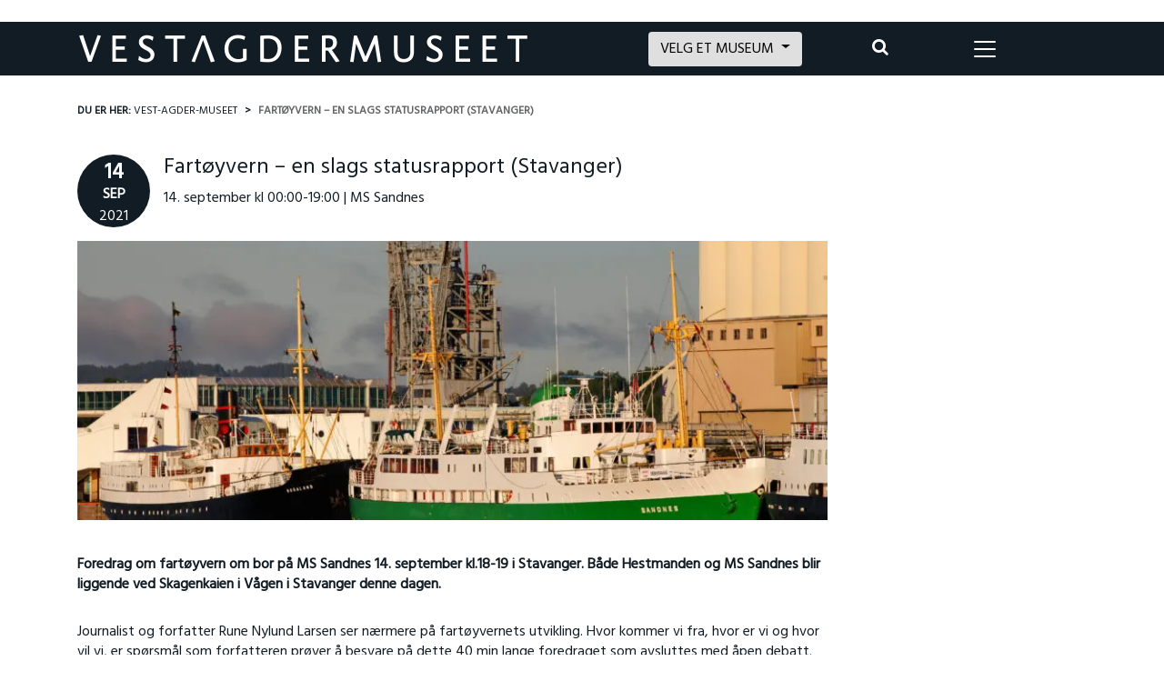

--- FILE ---
content_type: text/html; charset=UTF-8
request_url: https://www.vestagdermuseet.no/fartoyvern-en-slags-statusrapport-stavanger/
body_size: 22976
content:
<!DOCTYPE html>
<html lang="nb-NO">
<head>
    <meta charset="UTF-8">
    <meta http-equiv="X-UA-Compatible" content="IE=edge">
    <meta name="viewport" content="width=device-width, initial-scale=1, shrink-to-fit=no">
    <meta name="apple-mobile-web-app-capable" content="yes">
    <meta name="apple-mobile-web-app-title" content="Vest-Agder-museet">
        <link rel="profile" href="https://gmpg.org/xfn/11">
    <link rel="pingback" href="https://www.vestagdermuseet.no/xmlrpc.php">
    
    <link rel="apple-touch-icon" sizes="180x180" href="https://www.vestagdermuseet.no/wp-content/themes/Vestagdermuseet/images/favicons/apple-touch-icon.png">
    <link rel="icon" type="image/png" sizes="32x32" href="https://www.vestagdermuseet.no/wp-content/themes/Vestagdermuseet/images/favicons/favicon-32x32.png">
    <link rel="icon" type="image/png" sizes="16x16" href="https://www.vestagdermuseet.no/wp-content/themes/Vestagdermuseet/images/favicons/favicon-16x16.png">
    <link rel="manifest" href="https://www.vestagdermuseet.no/wp-content/themes/Vestagdermuseet/images/favicons/site.webmanifest">
    <link rel="mask-icon" href="https://www.vestagdermuseet.no/wp-content/themes/Vestagdermuseet/images/favicons/safari-pinned-tab.svg" color="#111c24">
    <link rel="shortcut icon" href="https://www.vestagdermuseet.no/wp-content/themes/Vestagdermuseet/images/favicons/favicon.ico">
    <meta name="msapplication-TileColor" content="#ffffff">
    <meta name="msapplication-TileImage" content="https://www.vestagdermuseet.no/wp-content/themes/Vestagdermuseet/images/favicons/mstile-144x144.png">
    <meta name="msapplication-config" content="https://www.vestagdermuseet.no/wp-content/themes/Vestagdermuseet/images/favicons/browserconfig.xml">
    <meta name="theme-color" content="#ffffff">
    <meta name="google-site-verification" content="IfgARsBUhipmU7wRiHtZ4GUc5XRhK0AKTJMoUhrNcZQ" />
	<meta name="facebook-domain-verification" content="wb6a68kkghdkdfvnzpou31ing0g5h5" />
    <link rel="stylesheet" type="text/css" href="//cdnjs.cloudflare.com/ajax/libs/cookieconsent2/3.0.3/cookieconsent.min.css" />
    <script src="//cdnjs.cloudflare.com/ajax/libs/cookieconsent2/3.0.3/cookieconsent.min.js"></script>
    <meta name='robots' content='index, follow, max-image-preview:large, max-snippet:-1, max-video-preview:-1' />

<!-- Google Tag Manager for WordPress by gtm4wp.com -->
<script data-cfasync="false" data-pagespeed-no-defer>
	var gtm4wp_datalayer_name = "dataLayer";
	var dataLayer = dataLayer || [];
</script>
<!-- End Google Tag Manager for WordPress by gtm4wp.com -->
<!-- Google Tag Manager by PYS -->
    <script data-cfasync="false" data-pagespeed-no-defer>
	    window.dataLayerPYS = window.dataLayerPYS || [];
	</script>
<!-- End Google Tag Manager by PYS -->
	<!-- This site is optimized with the Yoast SEO plugin v26.8 - https://yoast.com/product/yoast-seo-wordpress/ -->
	<title>Fartøyvern - en slags statusrapport (Stavanger) - Vest-Agder-museet</title>
<link data-rocket-preload as="style" href="https://fonts.googleapis.com/css?family=Hind%7CMerriweather&#038;display=swap" rel="preload">
<link href="https://fonts.googleapis.com/css?family=Hind%7CMerriweather&#038;display=swap" media="print" onload="this.media=&#039;all&#039;" rel="stylesheet">
<noscript><link rel="stylesheet" href="https://fonts.googleapis.com/css?family=Hind%7CMerriweather&#038;display=swap"></noscript>
	<link rel="canonical" href="https://www.vestagdermuseet.no/fartoyvern-en-slags-statusrapport-stavanger/" />
	<meta property="og:locale" content="nb_NO" />
	<meta property="og:type" content="article" />
	<meta property="og:title" content="Fartøyvern - en slags statusrapport (Stavanger) - Vest-Agder-museet" />
	<meta property="og:description" content="Foredrag om fartøyvern om bor på MS Sandnes 14. september kl.18-19 i Stavanger. Både Hestmanden og MS Sandnes blir liggende ved Skagenkaien i Vågen i Stavanger denne dagen. Journalist og forfatter Rune Nylund Larsen ser nærmere på fartøyvernets utvikling. Hvor kommer vi fra, hvor er vi og hvor vil vi, er spørsmål som forfatteren prøver [...]Les mer..." />
	<meta property="og:url" content="https://www.vestagdermuseet.no/fartoyvern-en-slags-statusrapport-stavanger/" />
	<meta property="og:site_name" content="Vest-Agder-museet" />
	<meta property="article:published_time" content="2021-09-03T09:41:19+00:00" />
	<meta property="article:modified_time" content="2021-09-07T08:48:48+00:00" />
	<meta property="og:image" content="https://www.vestagdermuseet.no/wp-content/uploads/2021/09/Stavanger-scaled.jpg" />
	<meta property="og:image:width" content="2560" />
	<meta property="og:image:height" content="1707" />
	<meta property="og:image:type" content="image/jpeg" />
	<meta name="author" content="Thea Eriksen" />
	<meta name="twitter:card" content="summary_large_image" />
	<meta name="twitter:description" content="Vest-Agder-museet består av elleve spennende besøksmål i Agder. Friluftsmuseer, museumsjernbane, levende museumsfabrikk, Norsk krigsseilermuseum, herregård, kunstnerhjem og mye mer." />
	<meta name="twitter:label1" content="Skrevet av" />
	<meta name="twitter:data1" content="Thea Eriksen" />
	<meta name="twitter:label2" content="Ansl. lesetid" />
	<meta name="twitter:data2" content="1 minutt" />
	<script type="application/ld+json" class="yoast-schema-graph">{"@context":"https://schema.org","@graph":[{"@type":"Article","@id":"https://www.vestagdermuseet.no/fartoyvern-en-slags-statusrapport-stavanger/#article","isPartOf":{"@id":"https://www.vestagdermuseet.no/fartoyvern-en-slags-statusrapport-stavanger/"},"author":{"name":"Thea Eriksen","@id":"https://www.vestagdermuseet.no/#/schema/person/49f7b3a1ffa23e4719805cef57ba02ba"},"headline":"Fartøyvern &#8211; en slags statusrapport (Stavanger)","datePublished":"2021-09-03T09:41:19+00:00","dateModified":"2021-09-07T08:48:48+00:00","mainEntityOfPage":{"@id":"https://www.vestagdermuseet.no/fartoyvern-en-slags-statusrapport-stavanger/"},"wordCount":110,"publisher":{"@id":"https://www.vestagdermuseet.no/#organization"},"image":{"@id":"https://www.vestagdermuseet.no/fartoyvern-en-slags-statusrapport-stavanger/#primaryimage"},"thumbnailUrl":"https://www.vestagdermuseet.no/wp-content/uploads/2021/09/Stavanger-scaled.jpg","articleSection":["Arrangementer Hestmanden","Hestmanden","Hestmanden Nyheter"],"inLanguage":"nb-NO"},{"@type":"WebPage","@id":"https://www.vestagdermuseet.no/fartoyvern-en-slags-statusrapport-stavanger/","url":"https://www.vestagdermuseet.no/fartoyvern-en-slags-statusrapport-stavanger/","name":"Fartøyvern - en slags statusrapport (Stavanger) - Vest-Agder-museet","isPartOf":{"@id":"https://www.vestagdermuseet.no/#website"},"primaryImageOfPage":{"@id":"https://www.vestagdermuseet.no/fartoyvern-en-slags-statusrapport-stavanger/#primaryimage"},"image":{"@id":"https://www.vestagdermuseet.no/fartoyvern-en-slags-statusrapport-stavanger/#primaryimage"},"thumbnailUrl":"https://www.vestagdermuseet.no/wp-content/uploads/2021/09/Stavanger-scaled.jpg","datePublished":"2021-09-03T09:41:19+00:00","dateModified":"2021-09-07T08:48:48+00:00","inLanguage":"nb-NO","potentialAction":[{"@type":"ReadAction","target":["https://www.vestagdermuseet.no/fartoyvern-en-slags-statusrapport-stavanger/"]}]},{"@type":"ImageObject","inLanguage":"nb-NO","@id":"https://www.vestagdermuseet.no/fartoyvern-en-slags-statusrapport-stavanger/#primaryimage","url":"https://www.vestagdermuseet.no/wp-content/uploads/2021/09/Stavanger-scaled.jpg","contentUrl":"https://www.vestagdermuseet.no/wp-content/uploads/2021/09/Stavanger-scaled.jpg","width":2560,"height":1707},{"@type":"WebSite","@id":"https://www.vestagdermuseet.no/#website","url":"https://www.vestagdermuseet.no/","name":"Vest-Agder-museet","description":"Vest-Agder-museet består av elleve spennende besøksmål i Agder. Friluftsmuseer, museumsjernbane, levende museumsfabrikk, Norsk krigsseilermuseum, herregård, kunstnerhjem og mye mer.","publisher":{"@id":"https://www.vestagdermuseet.no/#organization"},"potentialAction":[{"@type":"SearchAction","target":{"@type":"EntryPoint","urlTemplate":"https://www.vestagdermuseet.no/?s={search_term_string}"},"query-input":{"@type":"PropertyValueSpecification","valueRequired":true,"valueName":"search_term_string"}}],"inLanguage":"nb-NO"},{"@type":"Organization","@id":"https://www.vestagdermuseet.no/#organization","name":"Vest-Agder-museet","url":"https://www.vestagdermuseet.no/","logo":{"@type":"ImageObject","inLanguage":"nb-NO","@id":"https://www.vestagdermuseet.no/#/schema/logo/image/","url":"https://www.vestagdermuseet.no/wp-content/uploads/2018/01/VAM_Hovedlogo_RGB.jpg","contentUrl":"https://www.vestagdermuseet.no/wp-content/uploads/2018/01/VAM_Hovedlogo_RGB.jpg","width":879,"height":524,"caption":"Vest-Agder-museet"},"image":{"@id":"https://www.vestagdermuseet.no/#/schema/logo/image/"}},{"@type":"Person","@id":"https://www.vestagdermuseet.no/#/schema/person/49f7b3a1ffa23e4719805cef57ba02ba","name":"Thea Eriksen","image":{"@type":"ImageObject","inLanguage":"nb-NO","@id":"https://www.vestagdermuseet.no/#/schema/person/image/","url":"https://secure.gravatar.com/avatar/e8082d7b741890c759664c7cf4a05e9935d8e52f56e26aa893feb2b6f9c02535?s=96&d=mm&r=g","contentUrl":"https://secure.gravatar.com/avatar/e8082d7b741890c759664c7cf4a05e9935d8e52f56e26aa893feb2b6f9c02535?s=96&d=mm&r=g","caption":"Thea Eriksen"},"sameAs":["https://www.vestagdermuseet.no"]}]}</script>
	<!-- / Yoast SEO plugin. -->


<script type='application/javascript'  id='pys-version-script'>console.log('PixelYourSite Free version 11.1.5.2');</script>
<link href='https://fonts.gstatic.com' crossorigin rel='preconnect' />
<link rel="alternate" type="application/rss+xml" title="Vest-Agder-museet &raquo; strøm" href="https://www.vestagdermuseet.no/feed/" />
<link rel="alternate" title="oEmbed (JSON)" type="application/json+oembed" href="https://www.vestagdermuseet.no/wp-json/oembed/1.0/embed?url=https%3A%2F%2Fwww.vestagdermuseet.no%2Ffartoyvern-en-slags-statusrapport-stavanger%2F" />
<link rel="alternate" title="oEmbed (XML)" type="text/xml+oembed" href="https://www.vestagdermuseet.no/wp-json/oembed/1.0/embed?url=https%3A%2F%2Fwww.vestagdermuseet.no%2Ffartoyvern-en-slags-statusrapport-stavanger%2F&#038;format=xml" />
<style id='wp-img-auto-sizes-contain-inline-css' type='text/css'>
img:is([sizes=auto i],[sizes^="auto," i]){contain-intrinsic-size:3000px 1500px}
/*# sourceURL=wp-img-auto-sizes-contain-inline-css */
</style>
<style id='wp-block-library-inline-css' type='text/css'>
:root{--wp-block-synced-color:#7a00df;--wp-block-synced-color--rgb:122,0,223;--wp-bound-block-color:var(--wp-block-synced-color);--wp-editor-canvas-background:#ddd;--wp-admin-theme-color:#007cba;--wp-admin-theme-color--rgb:0,124,186;--wp-admin-theme-color-darker-10:#006ba1;--wp-admin-theme-color-darker-10--rgb:0,107,160.5;--wp-admin-theme-color-darker-20:#005a87;--wp-admin-theme-color-darker-20--rgb:0,90,135;--wp-admin-border-width-focus:2px}@media (min-resolution:192dpi){:root{--wp-admin-border-width-focus:1.5px}}.wp-element-button{cursor:pointer}:root .has-very-light-gray-background-color{background-color:#eee}:root .has-very-dark-gray-background-color{background-color:#313131}:root .has-very-light-gray-color{color:#eee}:root .has-very-dark-gray-color{color:#313131}:root .has-vivid-green-cyan-to-vivid-cyan-blue-gradient-background{background:linear-gradient(135deg,#00d084,#0693e3)}:root .has-purple-crush-gradient-background{background:linear-gradient(135deg,#34e2e4,#4721fb 50%,#ab1dfe)}:root .has-hazy-dawn-gradient-background{background:linear-gradient(135deg,#faaca8,#dad0ec)}:root .has-subdued-olive-gradient-background{background:linear-gradient(135deg,#fafae1,#67a671)}:root .has-atomic-cream-gradient-background{background:linear-gradient(135deg,#fdd79a,#004a59)}:root .has-nightshade-gradient-background{background:linear-gradient(135deg,#330968,#31cdcf)}:root .has-midnight-gradient-background{background:linear-gradient(135deg,#020381,#2874fc)}:root{--wp--preset--font-size--normal:16px;--wp--preset--font-size--huge:42px}.has-regular-font-size{font-size:1em}.has-larger-font-size{font-size:2.625em}.has-normal-font-size{font-size:var(--wp--preset--font-size--normal)}.has-huge-font-size{font-size:var(--wp--preset--font-size--huge)}.has-text-align-center{text-align:center}.has-text-align-left{text-align:left}.has-text-align-right{text-align:right}.has-fit-text{white-space:nowrap!important}#end-resizable-editor-section{display:none}.aligncenter{clear:both}.items-justified-left{justify-content:flex-start}.items-justified-center{justify-content:center}.items-justified-right{justify-content:flex-end}.items-justified-space-between{justify-content:space-between}.screen-reader-text{border:0;clip-path:inset(50%);height:1px;margin:-1px;overflow:hidden;padding:0;position:absolute;width:1px;word-wrap:normal!important}.screen-reader-text:focus{background-color:#ddd;clip-path:none;color:#444;display:block;font-size:1em;height:auto;left:5px;line-height:normal;padding:15px 23px 14px;text-decoration:none;top:5px;width:auto;z-index:100000}html :where(.has-border-color){border-style:solid}html :where([style*=border-top-color]){border-top-style:solid}html :where([style*=border-right-color]){border-right-style:solid}html :where([style*=border-bottom-color]){border-bottom-style:solid}html :where([style*=border-left-color]){border-left-style:solid}html :where([style*=border-width]){border-style:solid}html :where([style*=border-top-width]){border-top-style:solid}html :where([style*=border-right-width]){border-right-style:solid}html :where([style*=border-bottom-width]){border-bottom-style:solid}html :where([style*=border-left-width]){border-left-style:solid}html :where(img[class*=wp-image-]){height:auto;max-width:100%}:where(figure){margin:0 0 1em}html :where(.is-position-sticky){--wp-admin--admin-bar--position-offset:var(--wp-admin--admin-bar--height,0px)}@media screen and (max-width:600px){html :where(.is-position-sticky){--wp-admin--admin-bar--position-offset:0px}}

/*# sourceURL=wp-block-library-inline-css */
</style><style id='wp-block-buttons-inline-css' type='text/css'>
.wp-block-buttons{box-sizing:border-box}.wp-block-buttons.is-vertical{flex-direction:column}.wp-block-buttons.is-vertical>.wp-block-button:last-child{margin-bottom:0}.wp-block-buttons>.wp-block-button{display:inline-block;margin:0}.wp-block-buttons.is-content-justification-left{justify-content:flex-start}.wp-block-buttons.is-content-justification-left.is-vertical{align-items:flex-start}.wp-block-buttons.is-content-justification-center{justify-content:center}.wp-block-buttons.is-content-justification-center.is-vertical{align-items:center}.wp-block-buttons.is-content-justification-right{justify-content:flex-end}.wp-block-buttons.is-content-justification-right.is-vertical{align-items:flex-end}.wp-block-buttons.is-content-justification-space-between{justify-content:space-between}.wp-block-buttons.aligncenter{text-align:center}.wp-block-buttons:not(.is-content-justification-space-between,.is-content-justification-right,.is-content-justification-left,.is-content-justification-center) .wp-block-button.aligncenter{margin-left:auto;margin-right:auto;width:100%}.wp-block-buttons[style*=text-decoration] .wp-block-button,.wp-block-buttons[style*=text-decoration] .wp-block-button__link{text-decoration:inherit}.wp-block-buttons.has-custom-font-size .wp-block-button__link{font-size:inherit}.wp-block-buttons .wp-block-button__link{width:100%}.wp-block-button.aligncenter{text-align:center}
/*# sourceURL=https://www.vestagdermuseet.no/wp-includes/blocks/buttons/style.min.css */
</style>
<style id='global-styles-inline-css' type='text/css'>
:root{--wp--preset--aspect-ratio--square: 1;--wp--preset--aspect-ratio--4-3: 4/3;--wp--preset--aspect-ratio--3-4: 3/4;--wp--preset--aspect-ratio--3-2: 3/2;--wp--preset--aspect-ratio--2-3: 2/3;--wp--preset--aspect-ratio--16-9: 16/9;--wp--preset--aspect-ratio--9-16: 9/16;--wp--preset--color--black: #000000;--wp--preset--color--cyan-bluish-gray: #abb8c3;--wp--preset--color--white: #ffffff;--wp--preset--color--pale-pink: #f78da7;--wp--preset--color--vivid-red: #cf2e2e;--wp--preset--color--luminous-vivid-orange: #ff6900;--wp--preset--color--luminous-vivid-amber: #fcb900;--wp--preset--color--light-green-cyan: #7bdcb5;--wp--preset--color--vivid-green-cyan: #00d084;--wp--preset--color--pale-cyan-blue: #8ed1fc;--wp--preset--color--vivid-cyan-blue: #0693e3;--wp--preset--color--vivid-purple: #9b51e0;--wp--preset--gradient--vivid-cyan-blue-to-vivid-purple: linear-gradient(135deg,rgb(6,147,227) 0%,rgb(155,81,224) 100%);--wp--preset--gradient--light-green-cyan-to-vivid-green-cyan: linear-gradient(135deg,rgb(122,220,180) 0%,rgb(0,208,130) 100%);--wp--preset--gradient--luminous-vivid-amber-to-luminous-vivid-orange: linear-gradient(135deg,rgb(252,185,0) 0%,rgb(255,105,0) 100%);--wp--preset--gradient--luminous-vivid-orange-to-vivid-red: linear-gradient(135deg,rgb(255,105,0) 0%,rgb(207,46,46) 100%);--wp--preset--gradient--very-light-gray-to-cyan-bluish-gray: linear-gradient(135deg,rgb(238,238,238) 0%,rgb(169,184,195) 100%);--wp--preset--gradient--cool-to-warm-spectrum: linear-gradient(135deg,rgb(74,234,220) 0%,rgb(151,120,209) 20%,rgb(207,42,186) 40%,rgb(238,44,130) 60%,rgb(251,105,98) 80%,rgb(254,248,76) 100%);--wp--preset--gradient--blush-light-purple: linear-gradient(135deg,rgb(255,206,236) 0%,rgb(152,150,240) 100%);--wp--preset--gradient--blush-bordeaux: linear-gradient(135deg,rgb(254,205,165) 0%,rgb(254,45,45) 50%,rgb(107,0,62) 100%);--wp--preset--gradient--luminous-dusk: linear-gradient(135deg,rgb(255,203,112) 0%,rgb(199,81,192) 50%,rgb(65,88,208) 100%);--wp--preset--gradient--pale-ocean: linear-gradient(135deg,rgb(255,245,203) 0%,rgb(182,227,212) 50%,rgb(51,167,181) 100%);--wp--preset--gradient--electric-grass: linear-gradient(135deg,rgb(202,248,128) 0%,rgb(113,206,126) 100%);--wp--preset--gradient--midnight: linear-gradient(135deg,rgb(2,3,129) 0%,rgb(40,116,252) 100%);--wp--preset--font-size--small: 13px;--wp--preset--font-size--medium: 20px;--wp--preset--font-size--large: 36px;--wp--preset--font-size--x-large: 42px;--wp--preset--spacing--20: 0.44rem;--wp--preset--spacing--30: 0.67rem;--wp--preset--spacing--40: 1rem;--wp--preset--spacing--50: 1.5rem;--wp--preset--spacing--60: 2.25rem;--wp--preset--spacing--70: 3.38rem;--wp--preset--spacing--80: 5.06rem;--wp--preset--shadow--natural: 6px 6px 9px rgba(0, 0, 0, 0.2);--wp--preset--shadow--deep: 12px 12px 50px rgba(0, 0, 0, 0.4);--wp--preset--shadow--sharp: 6px 6px 0px rgba(0, 0, 0, 0.2);--wp--preset--shadow--outlined: 6px 6px 0px -3px rgb(255, 255, 255), 6px 6px rgb(0, 0, 0);--wp--preset--shadow--crisp: 6px 6px 0px rgb(0, 0, 0);}:where(.is-layout-flex){gap: 0.5em;}:where(.is-layout-grid){gap: 0.5em;}body .is-layout-flex{display: flex;}.is-layout-flex{flex-wrap: wrap;align-items: center;}.is-layout-flex > :is(*, div){margin: 0;}body .is-layout-grid{display: grid;}.is-layout-grid > :is(*, div){margin: 0;}:where(.wp-block-columns.is-layout-flex){gap: 2em;}:where(.wp-block-columns.is-layout-grid){gap: 2em;}:where(.wp-block-post-template.is-layout-flex){gap: 1.25em;}:where(.wp-block-post-template.is-layout-grid){gap: 1.25em;}.has-black-color{color: var(--wp--preset--color--black) !important;}.has-cyan-bluish-gray-color{color: var(--wp--preset--color--cyan-bluish-gray) !important;}.has-white-color{color: var(--wp--preset--color--white) !important;}.has-pale-pink-color{color: var(--wp--preset--color--pale-pink) !important;}.has-vivid-red-color{color: var(--wp--preset--color--vivid-red) !important;}.has-luminous-vivid-orange-color{color: var(--wp--preset--color--luminous-vivid-orange) !important;}.has-luminous-vivid-amber-color{color: var(--wp--preset--color--luminous-vivid-amber) !important;}.has-light-green-cyan-color{color: var(--wp--preset--color--light-green-cyan) !important;}.has-vivid-green-cyan-color{color: var(--wp--preset--color--vivid-green-cyan) !important;}.has-pale-cyan-blue-color{color: var(--wp--preset--color--pale-cyan-blue) !important;}.has-vivid-cyan-blue-color{color: var(--wp--preset--color--vivid-cyan-blue) !important;}.has-vivid-purple-color{color: var(--wp--preset--color--vivid-purple) !important;}.has-black-background-color{background-color: var(--wp--preset--color--black) !important;}.has-cyan-bluish-gray-background-color{background-color: var(--wp--preset--color--cyan-bluish-gray) !important;}.has-white-background-color{background-color: var(--wp--preset--color--white) !important;}.has-pale-pink-background-color{background-color: var(--wp--preset--color--pale-pink) !important;}.has-vivid-red-background-color{background-color: var(--wp--preset--color--vivid-red) !important;}.has-luminous-vivid-orange-background-color{background-color: var(--wp--preset--color--luminous-vivid-orange) !important;}.has-luminous-vivid-amber-background-color{background-color: var(--wp--preset--color--luminous-vivid-amber) !important;}.has-light-green-cyan-background-color{background-color: var(--wp--preset--color--light-green-cyan) !important;}.has-vivid-green-cyan-background-color{background-color: var(--wp--preset--color--vivid-green-cyan) !important;}.has-pale-cyan-blue-background-color{background-color: var(--wp--preset--color--pale-cyan-blue) !important;}.has-vivid-cyan-blue-background-color{background-color: var(--wp--preset--color--vivid-cyan-blue) !important;}.has-vivid-purple-background-color{background-color: var(--wp--preset--color--vivid-purple) !important;}.has-black-border-color{border-color: var(--wp--preset--color--black) !important;}.has-cyan-bluish-gray-border-color{border-color: var(--wp--preset--color--cyan-bluish-gray) !important;}.has-white-border-color{border-color: var(--wp--preset--color--white) !important;}.has-pale-pink-border-color{border-color: var(--wp--preset--color--pale-pink) !important;}.has-vivid-red-border-color{border-color: var(--wp--preset--color--vivid-red) !important;}.has-luminous-vivid-orange-border-color{border-color: var(--wp--preset--color--luminous-vivid-orange) !important;}.has-luminous-vivid-amber-border-color{border-color: var(--wp--preset--color--luminous-vivid-amber) !important;}.has-light-green-cyan-border-color{border-color: var(--wp--preset--color--light-green-cyan) !important;}.has-vivid-green-cyan-border-color{border-color: var(--wp--preset--color--vivid-green-cyan) !important;}.has-pale-cyan-blue-border-color{border-color: var(--wp--preset--color--pale-cyan-blue) !important;}.has-vivid-cyan-blue-border-color{border-color: var(--wp--preset--color--vivid-cyan-blue) !important;}.has-vivid-purple-border-color{border-color: var(--wp--preset--color--vivid-purple) !important;}.has-vivid-cyan-blue-to-vivid-purple-gradient-background{background: var(--wp--preset--gradient--vivid-cyan-blue-to-vivid-purple) !important;}.has-light-green-cyan-to-vivid-green-cyan-gradient-background{background: var(--wp--preset--gradient--light-green-cyan-to-vivid-green-cyan) !important;}.has-luminous-vivid-amber-to-luminous-vivid-orange-gradient-background{background: var(--wp--preset--gradient--luminous-vivid-amber-to-luminous-vivid-orange) !important;}.has-luminous-vivid-orange-to-vivid-red-gradient-background{background: var(--wp--preset--gradient--luminous-vivid-orange-to-vivid-red) !important;}.has-very-light-gray-to-cyan-bluish-gray-gradient-background{background: var(--wp--preset--gradient--very-light-gray-to-cyan-bluish-gray) !important;}.has-cool-to-warm-spectrum-gradient-background{background: var(--wp--preset--gradient--cool-to-warm-spectrum) !important;}.has-blush-light-purple-gradient-background{background: var(--wp--preset--gradient--blush-light-purple) !important;}.has-blush-bordeaux-gradient-background{background: var(--wp--preset--gradient--blush-bordeaux) !important;}.has-luminous-dusk-gradient-background{background: var(--wp--preset--gradient--luminous-dusk) !important;}.has-pale-ocean-gradient-background{background: var(--wp--preset--gradient--pale-ocean) !important;}.has-electric-grass-gradient-background{background: var(--wp--preset--gradient--electric-grass) !important;}.has-midnight-gradient-background{background: var(--wp--preset--gradient--midnight) !important;}.has-small-font-size{font-size: var(--wp--preset--font-size--small) !important;}.has-medium-font-size{font-size: var(--wp--preset--font-size--medium) !important;}.has-large-font-size{font-size: var(--wp--preset--font-size--large) !important;}.has-x-large-font-size{font-size: var(--wp--preset--font-size--x-large) !important;}
/*# sourceURL=global-styles-inline-css */
</style>

<style id='classic-theme-styles-inline-css' type='text/css'>
/*! This file is auto-generated */
.wp-block-button__link{color:#fff;background-color:#32373c;border-radius:9999px;box-shadow:none;text-decoration:none;padding:calc(.667em + 2px) calc(1.333em + 2px);font-size:1.125em}.wp-block-file__button{background:#32373c;color:#fff;text-decoration:none}
/*# sourceURL=/wp-includes/css/classic-themes.min.css */
</style>
<link rel='stylesheet' id='cmplz-general-css' href='https://www.vestagdermuseet.no/wp-content/plugins/complianz-gdpr-premium/assets/css/cookieblocker.min.css?ver=1761962454' type='text/css' media='all' />
<link rel='stylesheet' id='content-cards-css' href='https://www.vestagdermuseet.no/wp-content/plugins/content-cards/skins/default/content-cards.css?ver=f205db31ce4c7cf63157cc218dd23542' type='text/css' media='all' />
<link rel='stylesheet' id='understrap-styles-css' href='https://www.vestagdermuseet.no/wp-content/themes/Vestagdermuseet/css/theme.min.css?ver=1.7.1' type='text/css' media='' />
<script type="text/javascript" src="https://www.vestagdermuseet.no/wp-content/themes/Vestagdermuseet/js/popper.min.js?ver=1" id="popper-scripts-js"></script>
<script type="text/javascript" src="https://www.vestagdermuseet.no/wp-content/themes/Vestagdermuseet/js/theme-head.min.js?ver=1.7.1" id="understrap-head-scripts-js"></script>
<script type="text/javascript" id="jquery-core-js-extra">
/* <![CDATA[ */
var pysFacebookRest = {"restApiUrl":"https://www.vestagdermuseet.no/wp-json/pys-facebook/v1/event","debug":""};
//# sourceURL=jquery-core-js-extra
/* ]]> */
</script>
<script type="text/javascript" src="https://www.vestagdermuseet.no/wp-includes/js/jquery/jquery.min.js?ver=3.7.1" id="jquery-core-js"></script>
<script type="text/javascript" src="https://www.vestagdermuseet.no/wp-includes/js/jquery/jquery-migrate.min.js?ver=3.4.1" id="jquery-migrate-js"></script>
<script data-service="facebook" data-category="marketing" type="text/plain" data-cmplz-src="https://www.vestagdermuseet.no/wp-content/plugins/pixelyoursite/dist/scripts/jquery.bind-first-0.2.3.min.js?ver=0.2.3" id="jquery-bind-first-js"></script>
<script data-service="facebook" data-category="marketing" type="text/plain" data-cmplz-src="https://www.vestagdermuseet.no/wp-content/plugins/pixelyoursite/dist/scripts/js.cookie-2.1.3.min.js?ver=2.1.3" id="js-cookie-pys-js"></script>
<script data-service="facebook" data-category="marketing" type="text/plain" data-cmplz-src="https://www.vestagdermuseet.no/wp-content/plugins/pixelyoursite/dist/scripts/tld.min.js?ver=2.3.1" id="js-tld-js"></script>
<script data-service="facebook" data-category="marketing" type="text/plain" id="pys-js-extra">
/* <![CDATA[ */
var pysOptions = {"staticEvents":{"facebook":{"init_event":[{"delay":0,"type":"static","ajaxFire":false,"name":"PageView","pixelIds":["479262310663806"],"eventID":"d74971cc-39fb-434f-901d-73aa641a67ba","params":{"post_category":"Arrangementer Hestmanden, Hestmanden, Hestmanden Nyheter","page_title":"Fart\u00f8yvern - en slags statusrapport (Stavanger)","post_type":"post","post_id":29749,"plugin":"PixelYourSite","user_role":"guest","event_url":"www.vestagdermuseet.no/fartoyvern-en-slags-statusrapport-stavanger/"},"e_id":"init_event","ids":[],"hasTimeWindow":false,"timeWindow":0,"woo_order":"","edd_order":""}]}},"dynamicEvents":[],"triggerEvents":[],"triggerEventTypes":[],"facebook":{"pixelIds":["479262310663806"],"advancedMatching":[],"advancedMatchingEnabled":true,"removeMetadata":false,"wooVariableAsSimple":false,"serverApiEnabled":true,"wooCRSendFromServer":false,"send_external_id":null,"enabled_medical":false,"do_not_track_medical_param":["event_url","post_title","page_title","landing_page","content_name","categories","category_name","tags"],"meta_ldu":false},"ga":{"trackingIds":["G-K9B3LFQJM2"],"commentEventEnabled":true,"downloadEnabled":true,"formEventEnabled":true,"crossDomainEnabled":false,"crossDomainAcceptIncoming":false,"crossDomainDomains":[],"isDebugEnabled":[],"serverContainerUrls":{"G-K9B3LFQJM2":{"enable_server_container":"","server_container_url":"","transport_url":""}},"additionalConfig":{"G-K9B3LFQJM2":{"first_party_collection":true}},"disableAdvertisingFeatures":false,"disableAdvertisingPersonalization":false,"wooVariableAsSimple":true,"custom_page_view_event":false},"debug":"","siteUrl":"https://www.vestagdermuseet.no","ajaxUrl":"https://www.vestagdermuseet.no/wp-admin/admin-ajax.php","ajax_event":"172df8ebc2","enable_remove_download_url_param":"1","cookie_duration":"7","last_visit_duration":"60","enable_success_send_form":"","ajaxForServerEvent":"1","ajaxForServerStaticEvent":"1","useSendBeacon":"1","send_external_id":"1","external_id_expire":"180","track_cookie_for_subdomains":"1","google_consent_mode":"1","gdpr":{"ajax_enabled":false,"all_disabled_by_api":false,"facebook_disabled_by_api":false,"analytics_disabled_by_api":false,"google_ads_disabled_by_api":false,"pinterest_disabled_by_api":false,"bing_disabled_by_api":false,"reddit_disabled_by_api":false,"externalID_disabled_by_api":false,"facebook_prior_consent_enabled":true,"analytics_prior_consent_enabled":true,"google_ads_prior_consent_enabled":null,"pinterest_prior_consent_enabled":true,"bing_prior_consent_enabled":true,"cookiebot_integration_enabled":false,"cookiebot_facebook_consent_category":"marketing","cookiebot_analytics_consent_category":"statistics","cookiebot_tiktok_consent_category":"marketing","cookiebot_google_ads_consent_category":"marketing","cookiebot_pinterest_consent_category":"marketing","cookiebot_bing_consent_category":"marketing","consent_magic_integration_enabled":false,"real_cookie_banner_integration_enabled":false,"cookie_notice_integration_enabled":false,"cookie_law_info_integration_enabled":false,"analytics_storage":{"enabled":true,"value":"granted","filter":false},"ad_storage":{"enabled":true,"value":"granted","filter":false},"ad_user_data":{"enabled":true,"value":"granted","filter":false},"ad_personalization":{"enabled":true,"value":"granted","filter":false}},"cookie":{"disabled_all_cookie":false,"disabled_start_session_cookie":false,"disabled_advanced_form_data_cookie":false,"disabled_landing_page_cookie":false,"disabled_first_visit_cookie":false,"disabled_trafficsource_cookie":false,"disabled_utmTerms_cookie":false,"disabled_utmId_cookie":false},"tracking_analytics":{"TrafficSource":"direct","TrafficLanding":"undefined","TrafficUtms":[],"TrafficUtmsId":[]},"GATags":{"ga_datalayer_type":"default","ga_datalayer_name":"dataLayerPYS"},"woo":{"enabled":false},"edd":{"enabled":false},"cache_bypass":"1769184022"};
//# sourceURL=pys-js-extra
/* ]]> */
</script>
<script data-service="facebook" data-category="marketing" type="text/plain" data-cmplz-src="https://www.vestagdermuseet.no/wp-content/plugins/pixelyoursite/dist/scripts/public.js?ver=11.1.5.2" id="pys-js"></script>
<link rel="https://api.w.org/" href="https://www.vestagdermuseet.no/wp-json/" /><link rel="alternate" title="JSON" type="application/json" href="https://www.vestagdermuseet.no/wp-json/wp/v2/posts/29749" /><link rel="EditURI" type="application/rsd+xml" title="RSD" href="https://www.vestagdermuseet.no/xmlrpc.php?rsd" />

<link rel='shortlink' href='https://www.vestagdermuseet.no/?p=29749' />

		<!-- GA Google Analytics @ https://m0n.co/ga -->
		<script async src="https://www.googletagmanager.com/gtag/js?id=UA-126548407-1&l=dataLayerPYS"></script>
		<script>
			window.dataLayerPYS = window.dataLayerPYS || [];
			function gtag(){dataLayerPYS.push(arguments);}
			gtag('js', new Date());
			gtag('config', 'UA-126548407-1');
		</script>

	<script>
    // Block presence of other buttons
    window.__Marker = {};
    </script><script type="text/javascript">
    window.BilberryWidgetsGlobal = window.BilberryWidgetsGlobal || {};
    window.BilberryWidgetsGlobal.bilberryAccessToken = 'eyJ0eXAiOiJKV1QiLCJhbGciOiJSUzI1NiJ9.[base64].[base64]';
    window.BilberryWidgetsGlobal.termsUrl = '<<URL TO YOUR TERMS AND CONDITIONS>>';
    window.BilberryWidgetsGlobal.privacyUrl = '<<URL TO YOUR PRIVACY POLICY>>';
    window.BilberryWidgetsGlobal.bilberryBaseApiUrl =
        'https://vestagdermuseet.bilberry.app';
	window.BilberryWidgetsGlobal.language = 'en-US';
</script>

<script>
let lang = document.documentElement.lang;

if (lang === 'no' || lang === 'nb-NO') {
    lang = 'nb-NO';
} else {
	window.BilberryWidgetsGlobal.language = 'en-US';
}

window.BilberryWidgetsGlobal.language = lang;
</script>


<script type="text/javascript">
    window.BilberryCustomTheme = {
        accommodationSearchFormColor: '#6a43f9',
        accommodationSearchFormColorContrast: '#FFFFFF',
        accommodationSearchFormInputColor: '#FFFFFF',
        accommodationSearchFormInputTextColor: '#000000',
        bookingWidgetColor: '#6a43f9',
        bookingWidgetColorContrast: '#FFFFFF',
        bookingWidgetPrimaryColor: '#FFFFFF',
        bookingWidgetInputColor: '#FFFFFF',
        bookingWidgetInputTextColor: '#000000',
        bookingSearchFormColor: '#6a43f9',
        bookingSearchFormColorContrast: '#FFFFFF',
        bookingSearchFormInputColor: '#FFFFFF',
        bookingSearchFormInputTextColor: '#000000',
        bookingButtonColor: '#6a43f9',
        bookingButtonTextColor: '#FFFFFF',
        bookingButtonStyle: 'contained',
        basketIconColor: '#6a43f9',
        basketIconTextColor: '#FFFFFF',
        basketIconBorderColor: '#FFFFFF',
        checkoutHeaderColor: '#f3f3f3',
        checkoutHeaderColorContrast: '#000',
        checkoutHeaderPrimaryColor: '#6a43f9',
        productCardColor: '#F3F3F3',
        productCardTextColor: '#000000',
        productCardPrimaryColor: '#16017f',
        productCardPrimaryColorContrast: '#FFFFFF',
        productCardAccentColor: '#0088ce',
        productCardAccentColorContrast: '#FFFFFF',
        productCardIconColor: '#0088ce',
        productListPadding: 16,
        productOverviewPadding: 16,
        inputFieldTextColor: '#000',
        inputFieldLabelColor: '#000',
        inputFieldBorderColor: '#000',
        primaryColor: '#0088ce',
        primaryColorContrast: '#FFFFFF',
        primaryButtonStyle: 'contained',
        secondaryColor: '#16017f',
        secondaryColorContrast: '#FFF',
        secondaryButtonStyle: 'contained',
        lightestGrey: '#F3F3F3',
        fontFamily: '"Helvetica", "Arial", sans-serif',
        fontSize: 14,
        borderRadius: 4,
        imageShadow: false,
        h1Color: '#000',
        h1Size: '48px',
        h1Font: '"Helvetica", "Arial", sans-serif',
        h1FontWeight: 700,
        h2Color: '#000',
        h2Size: '38px',
        h2Font: '"Helvetica", "Arial", sans-serif',
        h2FontWeight: 700,
        h3Color: '#000',
        h3Size: '24px',
        h3Font: '"Helvetica", "Arial", sans-serif',
        h3FontWeight: 500,
        h4Color: '#000',
        h4Size: '22px',
        h4Font: '"Helvetica", "Arial", sans-serif',
        h4FontWeight: 400,
        h5Color: '#000',
        h5Size: '1.25rem',
        h5Font: '"Helvetica", "Arial", sans-serif',
        h5FontWeight: 700,
        h6Color: '#000',
        h6Size: '1rem',
        h6Font: '"Helvetica", "Arial", sans-serif',
        h6FontWeight: 700,
        bodyColor: '#000',
        bodySize: '1rem',
        bodyFont: '"Arial", sans-serif',
        bodyFontWeight: 400,
        linkColor: '#6a43f9',
        iconUrl: 'https://example.com/images/logo.png',
        errorColor: '#f44336',
        disableCopyFromContactPerson: false,
        linkStyle: 'underline',
        navigationTabFontSize: 18,
        navigationTabBorderBottom: '2px solid rgb(124, 135, 142)',
        buttonFontSize: 18,
        buttonFontWeight: 400,
        outlinedButtonBorderWidth: 2,
        containedButtonLeftRightPadding: 24,
        outlinedButtonLeftRightPadding: 24,
        bookingWidgetSecondaryButtonColor: '#ffffff',
    };
</script>

<script type="module" src="https://data.kraftlauget.no/kraftlauget/bilberry-booking/vendor.bilberry-booking.v3.js"></script>
<script type="module" src="https://data.kraftlauget.no/kraftlauget/bilberry-booking/index.bilberry-booking.v3.js"></script>
			<style>.cmplz-hidden {
					display: none !important;
				}</style>
<!-- Google Tag Manager for WordPress by gtm4wp.com -->
<!-- GTM Container placement set to footer -->
<script data-cfasync="false" data-pagespeed-no-defer>
</script>
<!-- End Google Tag Manager for WordPress by gtm4wp.com -->
<!-- Meta Pixel Code -->
<script data-service="facebook" data-category="marketing" type="text/plain">
!function(f,b,e,v,n,t,s){if(f.fbq)return;n=f.fbq=function(){n.callMethod?
n.callMethod.apply(n,arguments):n.queue.push(arguments)};if(!f._fbq)f._fbq=n;
n.push=n;n.loaded=!0;n.version='2.0';n.queue=[];t=b.createElement(e);t.async=!0;
t.src=v;s=b.getElementsByTagName(e)[0];s.parentNode.insertBefore(t,s)}(window,
document,'script','https://connect.facebook.net/en_US/fbevents.js');
</script>
<!-- End Meta Pixel Code -->
<script data-service="facebook" data-category="marketing" type="text/plain">var url = window.location.origin + '?ob=open-bridge';
            fbq('set', 'openbridge', '479262310663806', url);
fbq('init', '479262310663806', {}, {
    "agent": "wordpress-6.9-4.1.5"
})</script><script data-service="facebook" data-category="marketing" type="text/plain">
    fbq('track', 'PageView', []);
  </script>		<style type="text/css" id="wp-custom-css">
			@media (min-width: 576px) and (max-width: 768px) {
	.navbar-dark .navbar-brand {
		max-width: 100%;
		margin: 0 auto;
	}
}


@media (min-width: 576px) and (max-width: 992px) {
	.navbar > .container, 
	.navbar > .container-fluid {
		max-width: 100% !important;
	}
	
	.form-inline {
		margin-left: auto;
	}
}

/* Hide large flag logo on smaller screens */
@media (max-width: 50em) {
	#museum-wrapper-hero .museum-hero-logo {
		display: none !important;
	}
}

@media (min-width: 576px) and (max-width: 84em) {
	.museum-card {
		min-height: 13.5rem !important;
		padding-bottom: 2rem
	}
	.museum-card h4 {
		font-weight: 400 !important;
	}
	.museum-card h4 span {
		display: none;
	}
}

/* Polyfils and stopgaps */
	.__swiper-slide-caption,
	.block-caption {
	 background-color: rgba(255,255,255, 0.8);
			width: 100%;
			padding: 1rem;
	}

@media ( max-width: 769px) {
	.swiper-slide img {
		min-height: 200px;
    object-fit: cover;
	}
	
	.block-caption h2 {
		font-size: 1.4rem
	}
}

@media( min-width: 769px ) {
	.__swiper-slide-caption,
	.block-caption {
	  background-color: #dfdfdf;
	  position: absolute;
		bottom: 0;
		min-height: 100px;
		width: 100%;
		padding: 1rem;
	}
}

@media( max-width: 769px ) {
	
	.swiper-wrapper {
		background-color: #dfdfdf;
	}
	
	.__swiper-slide-caption-byline { 
		display: none;;
		font-size: 0.8rem;
		margin-top: 0.5rem;
	}
	
	.__swiper-slide-caption,
	.block-caption {
	  background-color: #dfdfdf;
		width: 100%;
		padding: 1rem;
		text-align: center;
		margin-bottom: 1.5rem;
	}
	
	.block-caption h2 {
		font-size: 1.1rem;
	}
	
	.swiper-pagination-bullets {
		padding-bottom: .5rem
	}
}
.block-caption h2 {
	margin: 0;
	padding: 0;
}

.site {
	max-width: 1440px;
	margin: 0 auto;
}

:focus-visible {
	outline: 2px solid red !important;
	display: block;
}

#frontpage-left-sidebar #museum-events {
	display: flow-root;
}

#museum-events.vam_widget {
	height: auto !important;
}
#museum-events .widget-inner { 		height: auto !important;
	margin-bottom: 1rem;
}

#frontpage-left-sidebar .custom-html-widget #webshop-widget {
	height: auto;
}

#frontpage-left-sidebar .custom-html-widget a {
	height: auto;
	display: flex;
	justify-items: center;
	align-items: center;
	align-content: center;
}

#frontpage-left-sidebar .custom-html-widget #webshop-widget .widget-inner {
	padding: 1rem;
}

#museum-events .widget-inner {
	margin-bottom: 0;
}

/* Find out more button on card */

.museum-card {
	border-radius: 3px;
}

.museum-card h4 {
	background-color: rgba(255,255,255,0.36);
	padding: 0.7rem 1rem 0.2rem;
	margin: -0.8rem -1rem 1rem -1rem;
}

.museum-card-lg > a,
.museum-card:not(.museum-card-lg) > a::after {
	content: "Gå til " attr(title);
	position: absolute;
	font-size: 0.9rem;
	bottom: 15px;
	left: 7px;
	width: calc(100% - 14px);
	background-color: rgba(255,255,255,0.5);
	padding: 0.2rem 1rem;
	text-decoration: none;
}
.museum-card-lg > a {
	left: calc(7px * 2);
	width: calc(100% - (7px * 4) );
}

@media (min-width: 600px ) and (max-width: 1100px ) {
	.image-card a .custom-placeholder--webshop h4 {
		font-size: 1.5rem
	}
}

.mc-layout__modalContent,
.modalContent__content,
.mc-modal { background-color: white !important;}


@media ( max-width: 576px ) {
	
	#google_translate_element {
		width: 100%;
	}
	#nav-dropdown-museums { 
		max-width: 8rem;
		width: 8rem;
	}
	#nav-dropdown-museums * { 
		font-size: calc(1rem * 0.9);
	}
	
	#nav-dropdown-museums .btn {
		padding: 0.125rem 1rem 0.125rem 0.25rem;
	}
	
	.dropdown-toggle:after {
		font-size: 0.5rem;
		top: 15%;
		right: -0.125rem;
		transform: translateY(50%);
		position: absolute;
	}
	
	#nav-dropdown-museums .dropdown-menu {
		right: 0 !important;
		left: auto !important;
	}
	
	.navbar > .container {
		.navbar-brand { 
			order: 1;}
		#nav-dropdown-museums { 
			order: 4;}
		#btn-show-search { 
			order: 3;}
		#main-nav-dropdown { 
			order: 1; }
		#google_translate_element {
			order: 5;
		}
	}


	
   #main-nav #main-menu.show {
     min-width: 90vw;
   }
	
	.navbar .form-inline { 
		flex-wrap: nowrap;
	}
}

	
@media (min-width: 576px) and (max-width: 768px) {

	
	#google_translate_element,
	#nav-dropdown-museums,
	#nav-dropdown-museums button { 
		max-width: 15rem;
		width: 15rem;
	}
	
	#nav-dropdown-museums .dropdown-menu {
		width: 90vh;
	}

	.navbar > .container {
		.navbar-brand { 
			order: 1;}
		#nav-dropdown-museums { 
			order: 4;}
		#btn-show-search { 
			order: 2;}
		#main-nav-dropdown { 
			order: 2; }
		#google_translate_element {
			order: 5;
		}
	}

}

#museum-wrapper-hero {
	background-size: cover !important;
	@media ( max-width: 768px ) {
		max-height: 22rem;		
	}
}		</style>
			<style>#main-nav-dropdown #main-menu> a { display: block !important; } </style>
	
	<!-- -->
	<script type="text/javascript">
        window.gotoWidgetResourceBasePath = https://widgets.gotobooking.io/
        window.adlevoAssetBaseUrl=https://adlevo-assets.imgix.net
	</script>
	<script type="text/javascript" src=https://widgets.gotobooking.io/gotowidget.js></script>
       
 
<meta name="generator" content="AccelerateWP 3.20.0.3-1.1-32" data-wpr-features="wpr_cache_webp wpr_desktop" /></head>

<body data-rsssl=1 data-cmplz=1 class="wp-singular post-template-default single single-post postid-29749 single-format-standard wp-theme-Vestagdermuseet group-blog">

<div data-rocket-location-hash="9137c0eee42c796e63ee4b6901b72c7e" class="hfeed site" id="page">
    <!-- ******************* The Navbar Area ******************* -->
    <div data-rocket-location-hash="07a6ab5eb9cd165215effabd3689a6e8" class="wrapper-fluid wrapper-navbar" id="wrapper-navbar">
        <a class="skip-link screen-reader-text sr-only" href="#content">Hopp til innhold</a>
        <nav id="main-nav" class="navbar navbar-dark bg-dark">
            <div class="container">
                <a class="navbar-brand" rel="home" href="https://www.vestagdermuseet.no/" title="Vest-Agder-museet">
                    <img src="https://www.vestagdermuseet.no/wp-content/themes/Vestagdermuseet/images/VAM_logo.png" alt="Logobilde" />
                </a>

				                <div id="nav-dropdown-museums" class="dropdown">
                    <button class="btn dropdown-toggle" type="button" id="dropdownMenu1" data-toggle="dropdown" aria-haspopup="true" aria-expanded="false">
                        Velg et museum
                    </button>
                    <ul class="dropdown-menu" role="menu" aria-labelledby="dropdownMenu">
						                            <li class="dropdown-item">
                                <a href="https://www.vestagdermuseet.no/hestmanden/">D/S Hestmanden</a>
                            </li>
						                            <li class="dropdown-item">
                                <a href="https://www.vestagdermuseet.no/flekkefjord/">Flekkefjord museum</a>
                            </li>
						                            <li class="dropdown-item">
                                <a href="https://www.vestagdermuseet.no/gimlegard/">Gimle Gård</a>
                            </li>
						                            <li class="dropdown-item">
                                <a href="https://www.vestagdermuseet.no/kanonmuseum/">Kristiansand kanonmuseum</a>
                            </li>
						                            <li class="dropdown-item">
                                <a href="https://www.vestagdermuseet.no/kristiansand/">Kristiansand museum</a>
                            </li>
						                            <li class="dropdown-item">
                                <a href="https://www.vestagdermuseet.no/lista/">Lista museum</a>
                            </li>
						                            <li class="dropdown-item">
                                <a href="https://www.vestagdermuseet.no/mandal/">Mandal museum</a>
                            </li>
						                            <li class="dropdown-item">
                                <a href="https://www.vestagdermuseet.no/odderoya/">Odderøya museumshavn</a>
                            </li>
						                            <li class="dropdown-item">
                                <a href="https://www.vestagdermuseet.no/setesdalsbanen/">Setesdalsbanen</a>
                            </li>
						                            <li class="dropdown-item">
                                <a href="https://www.vestagdermuseet.no/sjolingstad/">Sjølingstad Uldvarefabrik</a>
                            </li>
						                            <li class="dropdown-item">
                                <a href="https://www.vestagdermuseet.no/tingvatn/">Tingvatn fornminnepark</a>
                            </li>
						                    </ul>
                </div>


				<button id="btn-show-search" class="btn" type="button">
					<i class="fa fa-search"></i>
				</button>

								<div id="main-nav-dropdown" class="dropdown">
					<button class="btn dropdown-toggle" type="button" id="dropdownMenu2" data-toggle="dropdown" aria-label="Toggle navigation" aria-controls="navbarNavDropdown" aria-haspopup="true" aria-expanded="false">
						<span class="navbar-toggler-icon"></span>
					</button>
					<ul id="main-menu" class="dropdown-menu"><li id="menu-item-6316" class="menu-item menu-item-type-post_type menu-item-object-page menu-item-6316"><a href="https://www.vestagdermuseet.no/forsiden/nyheter/">Nyheter</a></li>
<li id="menu-item-19636" class="menu-item menu-item-type-post_type menu-item-object-page menu-item-19636"><a href="https://www.vestagdermuseet.no/forsiden/apningstider/">Åpningstider</a></li>
<li id="menu-item-8689" class="menu-item menu-item-type-post_type menu-item-object-page menu-item-8689"><a href="https://www.vestagdermuseet.no/arrangementer/">Hva skjer på museene?</a></li>
<li id="menu-item-38348" class="menu-item menu-item-type-post_type menu-item-object-page menu-item-38348"><a href="https://www.vestagdermuseet.no/museumsklubb/">Museumsklubben</a></li>
<li id="menu-item-37159" class="menu-item menu-item-type-post_type menu-item-object-post menu-item-37159"><a href="https://www.vestagdermuseet.no/virtuelt-museum/">Virtuelt museum</a></li>
<li id="menu-item-25904" class="menu-item menu-item-type-custom menu-item-object-custom menu-item-has-children menu-item-25904"><a href="https://www.vestagdermuseet.no/produktkatalog/">Museumsbutikken</a>
<ul class="sub-menu">
	<li id="menu-item-22262" class="menu-item menu-item-type-custom menu-item-object-custom menu-item-22262"><a href="https://www.vestagdermuseet.no/arskort/">Kjøp Årskort</a></li>
	<li id="menu-item-25100" class="menu-item menu-item-type-custom menu-item-object-custom menu-item-25100"><a href="https://nettbutikk-vam.myshopify.com/collections/boker">Kjøp bøker</a></li>
	<li id="menu-item-25905" class="menu-item menu-item-type-custom menu-item-object-custom menu-item-25905"><a href="https://nettbutikk-vam.myshopify.com/collections/ullbutikk">Kjøp Ullvarer</a></li>
</ul>
</li>
<li id="menu-item-2087" class="menu-item menu-item-type-post_type menu-item-object-page menu-item-has-children menu-item-2087"><a href="https://www.vestagdermuseet.no/forsiden/kontakt-oss/">Kontakt Vest-Agder-museet</a>
<ul class="sub-menu">
	<li id="menu-item-19296" class="menu-item menu-item-type-post_type menu-item-object-page menu-item-19296"><a href="https://www.vestagdermuseet.no/forsiden/kontakt-oss/faglig-profil/">Fagspørsmål</a></li>
	<li id="menu-item-19624" class="menu-item menu-item-type-post_type menu-item-object-page menu-item-19624"><a href="https://www.vestagdermuseet.no/forsiden/om-museet/gave-til-museet/">Gave til museet?</a></li>
	<li id="menu-item-18611" class="menu-item menu-item-type-post_type menu-item-object-page menu-item-18611"><a href="https://www.vestagdermuseet.no/presse/">Pressemeldinger fra Vest-Agder-museet</a></li>
</ul>
</li>
<li id="menu-item-258" class="menu-item menu-item-type-post_type menu-item-object-page menu-item-has-children menu-item-258"><a href="https://www.vestagdermuseet.no/forsiden/om-museet/">Om museet</a>
<ul class="sub-menu">
	<li id="menu-item-19692" class="menu-item menu-item-type-post_type menu-item-object-page menu-item-19692"><a href="https://www.vestagdermuseet.no/forsiden/om-museet/stilling-ledig/">Ledige stillinger</a></li>
	<li id="menu-item-19754" class="menu-item menu-item-type-taxonomy menu-item-object-category menu-item-19754"><a href="https://www.vestagdermuseet.no/kategori/vest-agder-museet/styresaker/">Styremøter</a></li>
	<li id="menu-item-19755" class="menu-item menu-item-type-taxonomy menu-item-object-category menu-item-19755"><a href="https://www.vestagdermuseet.no/kategori/vest-agder-museet/representantskapsmoter/">Representantskapsmøter</a></li>
	<li id="menu-item-19693" class="menu-item menu-item-type-post_type menu-item-object-page menu-item-19693"><a href="https://www.vestagdermuseet.no/forsiden/om-museet/arsmeldinger/">Årsmeldinger Vest-Agder-museet</a></li>
	<li id="menu-item-38932" class="menu-item menu-item-type-post_type menu-item-object-page menu-item-38932"><a href="https://www.vestagdermuseet.no/forsiden/om-museet/apenhetsloven/">Åpenhetsloven</a></li>
</ul>
</li>
<li id="menu-item-38470" class="menu-item menu-item-type-post_type menu-item-object-page menu-item-38470"><a href="https://www.vestagdermuseet.no/welcome-to-vest-agder-museum/">English</a></li>
<li id="menu-item-19520" class="menu-item menu-item-type-post_type menu-item-object-page menu-item-19520"><a href="https://www.vestagdermuseet.no/intranett/">Intranett</a></li>
</ul>				</div>

								<a id="google_translate_element" title="Translate this website with Google Translate" class="btn"></a>
				
			</div><!-- .container -->
		</nav><!-- .site-navigation -->

		        <div data-rocket-location-hash="f52685858ee431ccaf1f84446180f802" id="searchBox" role="search" class="bg-dark" aria-hidden="false">
            <div class="container">
				<form method="get" id="searchform" action="https://www.vestagdermuseet.no/" role="search">
    <label class="sr-only" for="s">Søk</label>
	<div class="input-group">
		<input class="field form-control" id="s" name="s" type="text"
			placeholder="Søk &hellip;" value="">
		<span class="input-group-btn">
			<input class="submit btn btn-primary" id="searchsubmit" name="submit" type="submit"
			value="Søk">
	</span>
	</div>
</form>
            </div>
        </div>

    </div><!-- .wrapper-navbar end -->
<main data-rocket-location-hash="76eb36a44e06f093b7faa6b9fb8a80c1" class="site-main" id="main">

		

        
        <div data-rocket-location-hash="c66596db55435958ebb49abab278468e" class="wrapper-fluid wrapper-navbar navbar-vest-agder-museet" id="wrapper-museum-navbar">

        <nav class="navbar navbar-expand-lg">
            <div class="container">

            
                <button class="navbar-toggler collapsed" type="button" data-toggle="collapse" data-target="#museum-navbar">
                    <span> </span>
                    <span> </span>
                    <span> </span>
                </button>
                            </div>
        </nav>

    </div>


		
    <div data-rocket-location-hash="0a126bca0993f4e17ce543fa36beca22" class="wrapper" id="page-wrapper">

        <div class="container" id="content" tabindex="-1">

            <div class="row">
                <div class="col-md-12">
					<nav aria-label="breadcrumb"><ol class="breadcrumb"><li class="breadcrumb-item">Du er her: <a href="https://www.vestagdermuseet.no">Vest-Agder-Museet</a></li> <li class="breadcrumb-item active" aria-current="page">Fartøyvern &#8211; en slags statusrapport (Stavanger)</li></ol></nav>                </div>
			</div>

            <div class="row">
                <div class="col-md-12 col-lg-9">
	                
		                		                			                
<article class="event-single event-">

	<header class="entry-header">
        <time class="date" datetime="23-01-2026 16:00">
            <span class="date-day-single">14</span>
            <span class="date-month">sep</span>
            <span class="date-year">2021</span>
        </time>
        <div class="event">
            <h2>Fartøyvern &#8211; en slags statusrapport (Stavanger)</h2>
	                        <span class="venue">14. september kl 00:00-19:00 | MS Sandnes</span>
	                </div>
	</header>

		
		    <figure class="text-left">
		<img width="860" height="320" src="https://www.vestagdermuseet.no/wp-content/uploads/2021/09/Stavanger-860x320.jpg.webp" class="figure-img img-fluid  wp-post-image" alt="" decoding="async" fetchpriority="high" />		    </figure>

	<div class="entry-content">

		<p>Foredrag om fartøyvern om bor på MS Sandnes 14. september kl.18-19 i Stavanger. Både Hestmanden og MS Sandnes blir liggende ved Skagenkaien i Vågen i Stavanger denne dagen.</p>
<p><span id="more-29749"></span></p>
<p>Journalist og forfatter Rune Nylund Larsen ser nærmere på fartøyvernets utvikling. Hvor kommer vi fra, hvor er vi og hvor vil vi, er spørsmål som forfatteren prøver å besvare på dette 40 min lange foredraget som avsluttes med åpen debatt. Larsen har vært engasjert i arbeidet med revidering av gjeldene fartøyvernplan og har fulgt utviklingen av den unge vernedisiplinen de siste årene.</p>
<p>&nbsp;</p>
<p>&nbsp;</p>
<p><script type="text/javascript" src="https://widgets.bokun.io/assets/javascripts/apps/build/BokunWidgetsLoader.js?bookingChannelUUID=9623a7a2-9d9d-43c4-bc76-6c2e01bc1709" async></script></p>
<style> #bokun_466614f6_237e_44d1_b1e3_0ebce49a210a { display: inline-block; padding: 10px 20px; background: #1d57c7; border-radius: 5px; box-shadow: none; font-weight: 600; font-size: 16px; text-decoration: none; text-align: center; color: #FFFFFF; font-family: sans-serif; border:none; cursor: pointer; } #bokun_466614f6_237e_44d1_b1e3_0ebce49a210a:hover{ background: #133a84; } #bokun_466614f6_237e_44d1_b1e3_0ebce49a210a:active{ background: #17449a; } </style>
<p><button id="bokun_466614f6_237e_44d1_b1e3_0ebce49a210a" class="bokunButton" disabled="disabled" data-src="https://widgets.bokun.io/online-sales/9623a7a2-9d9d-43c4-bc76-6c2e01bc1709/experience/648363?partialView=1" data-testid="widget-book-button"> Book billett her! </button></p>

				
	</div><!-- .entry-content -->

	<footer class="entry-footer">

        <div class="entry-meta">
	        Sist oppdatert: <time class="entry-date published" datetime="2021-09-03T09:41:19+02:00">september 3, 2021</time><time class="updated" datetime="2021-09-07T08:48:48+02:00"> (september 7, 2021) </time> | Av Thea Eriksen | <span class="cat-links">Publisert i: <a href="https://www.vestagdermuseet.no/kategori/hestmanden/arrangementer-hestmanden/" rel="category tag">Arrangementer Hestmanden</a>, <a href="https://www.vestagdermuseet.no/kategori/hestmanden/" rel="category tag">Hestmanden</a>, <a href="https://www.vestagdermuseet.no/kategori/hestmanden/hestmanden-nyheter/" rel="category tag">Hestmanden Nyheter</a></span>        </div>

				<div class="share-buttons">

    <div class="meta">

    </div>

    <ul class="ul-reset">
        <li>
            <span class="share-label">Del</span>
        </li>
        <li>
            <a href="mailto:?subject=Fartøyvern &#8211; en slags statusrapport (Stavanger)&body=Fant%20en%20interessant%20artikel%20til%20deg%20på%20vestagdermuseet.no%0a%0ahttps%3A%2F%2Fwww.vestagdermuseet.no%2Ffartoyvern-en-slags-statusrapport-stavanger%2F%0a" title="Del på E-post" class="email">
                <i class="fa fa-envelope-square fa-2x"></i>
            </a>
        </li>
        <li>
            <a href="javascript:VAM.Website.doFacebookShare('https%3A%2F%2Fwww.vestagdermuseet.no%2Ffartoyvern-en-slags-statusrapport-stavanger%2F','Fartøyvern &#8211; en slags statusrapport (Stavanger)', 'Vest-Agder-museet består av elleve spennende besøksmål i Agder. Friluftsmuseer, museumsjernbane, levende museumsfabrikk, Norsk krigsseilermuseum, herregård, kunstnerhjem og mye mer.', 'https://www.vestagdermuseet.no/wp-content/uploads/2021/09/Stavanger-scaled.jpg');" title="Del på Facebook" class="facebook">
                <i class="fa fa-facebook-square fa-2x"></i>
            </a>
        </li>
        <li>
            <a href="javascript:VAM.Website.doTwitterShare('https%3A%2F%2Fwww.vestagdermuseet.no%2Ffartoyvern-en-slags-statusrapport-stavanger%2F', 'Fartøyvern &#8211; en slags statusrapport (Stavanger)');" title="Del på Twitter" class="twitter">
                <i class="fa fa-twitter-square fa-2x"></i>
            </a>
        </li>
        <li>
            <a href="javascript:VAM.Website.doPinterestShare('https%3A%2F%2Fwww.vestagdermuseet.no%2Ffartoyvern-en-slags-statusrapport-stavanger%2F', 'Fartøyvern &#8211; en slags statusrapport (Stavanger)');" title="Del på Pinterest" class="pinterest">
                <i class="fa fa-pinterest-square fa-2x"></i>
            </a>
        </li>
        <li>
            <a href="javascript:VAM.Website.doLinkedInShare('https%3A%2F%2Fwww.vestagdermuseet.no%2Ffartoyvern-en-slags-statusrapport-stavanger%2F', 'Fartøyvern &#8211; en slags statusrapport (Stavanger)');" title="Del på Linkedin" class="linkedin">
                <i class="fa fa-linkedin-square fa-2x"></i>
            </a>
        </li>
    </ul>
</div>
	</footer><!-- .entry-footer -->

</article><!-- #post-## -->

		                
	                                </div>

				
            </div>
        </div><!-- Container end -->

    </div>

</main><!-- #main -->




	<!-- ******************* The Footer Full-width Widget Area ******************* -->
	<div data-rocket-location-hash="83993f1a059e6505fb04ee3402833948" class="" id="wrapper-footer-full">

		<div data-rocket-location-hash="bc66fbd43b17e0b2f12266aae63e418f" class="container-fluid" id="footer-full-content" tabindex="-1">

			<div class="row">
				<div id="media_image-2" class="footer-widget col-md-4 col-lg-3"><a href="https://www.vestagdermuseet.no/"><img width="250" height="229" src="https://www.vestagdermuseet.no/wp-content/uploads/2018/01/VAM_HovedLogo_opti.png.webp" class="image wp-image-18500  attachment-full size-full" alt="Vest-Agder-museet logo" style="max-width: 100%; height: auto;" decoding="async" loading="lazy" /></a></div><!-- .footer-widget --><div id="vam_museums_list-2" class="footer-widget col-md-4 col-lg-3"><ul class="museum-list ul-reset"><li class="museum-list-item"><a href=https://www.vestagdermuseet.no/lista/>Lista museum</a></li><li class="museum-list-item"><a href=https://www.vestagdermuseet.no/mandal/>Mandal museum</a></li><li class="museum-list-item"><a href=https://www.vestagdermuseet.no/tingvatn/>Tingvatn fornminnepark</a></li><li class="museum-list-item"><a href=https://www.vestagdermuseet.no/hestmanden/>D/S Hestmanden</a></li><li class="museum-list-item"><a href=https://www.vestagdermuseet.no/flekkefjord/>Flekkefjord museum</a></li><li class="museum-list-item"><a href=https://www.vestagdermuseet.no/kanonmuseum/>Kristiansand kanonmuseum</a></li><li class="museum-list-item"><a href=https://www.vestagdermuseet.no/odderoya/>Odderøya museumshavn</a></li><li class="museum-list-item"><a href=https://www.vestagdermuseet.no/gimlegard/>Gimle Gård</a></li><li class="museum-list-item"><a href=https://www.vestagdermuseet.no/sjolingstad/>Sjølingstad Uldvarefabrik</a></li><li class="museum-list-item"><a href=https://www.vestagdermuseet.no/kristiansand/>Kristiansand museum</a></li><li class="museum-list-item"><a href=https://www.vestagdermuseet.no/setesdalsbanen/>Setesdalsbanen</a></li></ul></div><!-- .footer-widget --><div id="custom_html-3" class="widget_text footer-widget col-md-4 col-lg-3"><div class="textwidget custom-html-widget"><p>
	<b>Vest-Agder-museet</b> ble opprettet i 2006 ved en interkommunal sammenslåing av kulturhistoriske museer i fylket.<br/>
<a href="/forsiden/om-museet/" title="Om VAM">Les om VAM her &gt;</a>
</p>
<p>
	<b>Museets administrasjon</b>
	<br/>
	Odderøyveien 21, 4610 Kristiansand
	<br/>
	Tlf: +47 38 12 03 50
	<br/>
	Org nr: NO 989 072 048 MVA<br/>
	E-post: <a href="mailto:post@vestagdermuseet.no">post@vestagdermuseet.no</a>
</p>
<p>
	Ansvarlig redaktør: <a href="mailto:j.olsen@vestagdermuseet.no">Direktør John Olsen</a>
	<br/>
	Webansvarlig: <a href="mailto:erik.engenes@vestagdermuseet.no">Erik Engenes</a>
	<br/>
	<a href="/forsiden/kontakt-oss/" title="Kontakt oss">Fullstendig kontaktoversikt &gt;</a>
</p>
<ul class="ul-reset social-media-list clearfix">
	<li>
		<a class="social-icon" href="https://www.facebook.com/vestagdermuseet/" target="_blank" title="Følg oss på Facebook">
			<i class="fa fa-facebook fa-2x" aria-hidden="true"></i>
		</a>
	</li>
	<li>
		<a class="social-icon" href="https://instagram.com/vestagdermuseet/" target="_blank" title="Følg oss på Instagram">
			<i class="fa fa-instagram fa-2x" aria-hidden="true"></i>
		</a>
	</li>
	<li>
		<a class="social-icon" href="https://vimeo.com/vestagdermuseet" target="_blank" title="Følg oss på Vimeo">
			<i class="fa fa-vimeo fa-2x" aria-hidden="true"></i>
		</a>
	</li>
	<li>
		<a class="social-icon" href="https://www.youtube.com/channel/UCsgEzTG35IwKDTZ-LquhwBw" target="_blank" title="Følg oss på Youtube">
			<i class="fa fa-youtube fa-2x" aria-hidden="true"></i>
		</a>
	</li>
</ul>
<p style="margin: 15px 0;">
	<a href="https://www.vestagdermuseet.no/informasjonskapsler-cookies/">Informasjonskapsler (cookies)</a>
<a href="https://uustatus.no/nb/erklaringer/publisert/8b52cc6f-35c2-4481-849b-848ad8777fd8">Tilgjengelighetserklæring</a>
</p></div></div><!-- .footer-widget --><div id="block-5" class="footer-widget col-md-4 col-lg-3"><p><strong>Meld deg på vårt nyhetsbrev</strong></p><div class="wp-block-button" ><a class="wp-block-button__link wp-element-button" style="background-color:#8a8a8a !important;"   href="http://eepurl.com/dp_QRv"> Få Nyhetsbrev </a></div></div><!-- .footer-widget --><div id="block-4" class="footer-widget col-md-4 col-lg-3">
<div class="wp-block-buttons is-layout-flex wp-block-buttons-is-layout-flex"></div>
</div><!-- .footer-widget -->			</div>

		</div>

	</div><!-- #wrapper-footer-full -->


    <div data-rocket-location-hash="102769b04e47baf69f73a1597571acc6" id="wrapper-footer">

        <div data-rocket-location-hash="bdffcddcf51de3b226fa36f640ea60c2" class="container-fluid">

            <div class="row">

                <div class="col-md-12">

                    <footer class="site-footer" id="colophon">
                        <div class="site-info">
                            © 2026 | Vest-Agder-museet | All Rights Reserved | Utviklet av <a href="http://www.frameworks.no/?utm_source=vestagdermuseet.no&utm_medium=website&utm_campaign=poweredby" title="Frameworks AS nettside">Frameworks AS</a> på Wordpress.
                        </div>
                    </footer><!-- #colophon -->

                </div><!--col end -->

            </div><!-- row end -->

        </div><!-- container end -->

    </div><!-- wrapper end -->

</div><!-- #page -->

<!-- Goto top btn -->
<a href="#" class="back-to-top" style="display: none;">
    <i class="fa fa-angle-up"></i>
    <span class="sr-only">Tilbake til toppen</span>
</a>

<script type="speculationrules">
{"prefetch":[{"source":"document","where":{"and":[{"href_matches":"/*"},{"not":{"href_matches":["/wp-*.php","/wp-admin/*","/wp-content/uploads/*","/wp-content/*","/wp-content/plugins/*","/wp-content/themes/Vestagdermuseet/*","/*\\?(.+)"]}},{"not":{"selector_matches":"a[rel~=\"nofollow\"]"}},{"not":{"selector_matches":".no-prefetch, .no-prefetch a"}}]},"eagerness":"conservative"}]}
</script>

<!-- Consent Management powered by Complianz | GDPR/CCPA Cookie Consent https://wordpress.org/plugins/complianz-gdpr -->
<div id="cmplz-cookiebanner-container"><div class="cmplz-cookiebanner cmplz-hidden banner-1 bottom-right-view-preferences optin cmplz-bottom-right cmplz-categories-type-view-preferences" aria-modal="true" data-nosnippet="true" role="dialog" aria-live="polite" aria-labelledby="cmplz-header-1-optin" aria-describedby="cmplz-message-1-optin">
	<div class="cmplz-header">
		<div class="cmplz-logo"></div>
		<div class="cmplz-title" id="cmplz-header-1-optin">Administrer samtykke for informasjonskapsler</div>
		<div class="cmplz-close" tabindex="0" role="button" aria-label="lukkedialog">
			<svg aria-hidden="true" focusable="false" data-prefix="fas" data-icon="times" class="svg-inline--fa fa-times fa-w-11" role="img" xmlns="http://www.w3.org/2000/svg" viewBox="0 0 352 512"><path fill="currentColor" d="M242.72 256l100.07-100.07c12.28-12.28 12.28-32.19 0-44.48l-22.24-22.24c-12.28-12.28-32.19-12.28-44.48 0L176 189.28 75.93 89.21c-12.28-12.28-32.19-12.28-44.48 0L9.21 111.45c-12.28 12.28-12.28 32.19 0 44.48L109.28 256 9.21 356.07c-12.28 12.28-12.28 32.19 0 44.48l22.24 22.24c12.28 12.28 32.2 12.28 44.48 0L176 322.72l100.07 100.07c12.28 12.28 32.2 12.28 44.48 0l22.24-22.24c12.28-12.28 12.28-32.19 0-44.48L242.72 256z"></path></svg>
		</div>
	</div>

	<div class="cmplz-divider cmplz-divider-header"></div>
	<div class="cmplz-body">
		<div class="cmplz-message" id="cmplz-message-1-optin">Vi bruker små datafiler, som informasjonskapsler, for å lagre informasjon på enheten din. Dette hjelper oss å gjøre nettsiden bedre for deg og til å vise annonser som kan være interessante for deg. Hvis du aksepterer dette kan vi også se på hvordan du bruker siden vår. Hvis du avslår kan det påvirke hvordan nettsiden fungerer for deg.</div>
		<!-- categories start -->
		<div class="cmplz-categories">
			<details class="cmplz-category cmplz-functional" >
				<summary>
						<span class="cmplz-category-header">
							<span class="cmplz-category-title">Nødvendige (funksjonsbaserte)</span>
							<span class='cmplz-always-active'>
								<span class="cmplz-banner-checkbox">
									<input type="checkbox"
										   id="cmplz-functional-optin"
										   data-category="cmplz_functional"
										   class="cmplz-consent-checkbox cmplz-functional"
										   size="40"
										   value="1"/>
									<label class="cmplz-label" for="cmplz-functional-optin"><span class="screen-reader-text">Nødvendige (funksjonsbaserte)</span></label>
								</span>
								Alltid aktiv							</span>
							<span class="cmplz-icon cmplz-open">
								<svg xmlns="http://www.w3.org/2000/svg" viewBox="0 0 448 512"  height="18" ><path d="M224 416c-8.188 0-16.38-3.125-22.62-9.375l-192-192c-12.5-12.5-12.5-32.75 0-45.25s32.75-12.5 45.25 0L224 338.8l169.4-169.4c12.5-12.5 32.75-12.5 45.25 0s12.5 32.75 0 45.25l-192 192C240.4 412.9 232.2 416 224 416z"/></svg>
							</span>
						</span>
				</summary>
				<div class="cmplz-description">
					<span class="cmplz-description-functional">Informasjonskapsler som er nødvendige for at nettsiden skal fungere optimalt.</span>
				</div>
			</details>

			<details class="cmplz-category cmplz-preferences" >
				<summary>
						<span class="cmplz-category-header">
							<span class="cmplz-category-title">Preferences</span>
							<span class="cmplz-banner-checkbox">
								<input type="checkbox"
									   id="cmplz-preferences-optin"
									   data-category="cmplz_preferences"
									   class="cmplz-consent-checkbox cmplz-preferences"
									   size="40"
									   value="1"/>
								<label class="cmplz-label" for="cmplz-preferences-optin"><span class="screen-reader-text">Preferences</span></label>
							</span>
							<span class="cmplz-icon cmplz-open">
								<svg xmlns="http://www.w3.org/2000/svg" viewBox="0 0 448 512"  height="18" ><path d="M224 416c-8.188 0-16.38-3.125-22.62-9.375l-192-192c-12.5-12.5-12.5-32.75 0-45.25s32.75-12.5 45.25 0L224 338.8l169.4-169.4c12.5-12.5 32.75-12.5 45.25 0s12.5 32.75 0 45.25l-192 192C240.4 412.9 232.2 416 224 416z"/></svg>
							</span>
						</span>
				</summary>
				<div class="cmplz-description">
					<span class="cmplz-description-preferences">The technical storage or access is necessary for the legitimate purpose of storing preferences that are not requested by the subscriber or user.</span>
				</div>
			</details>

			<details class="cmplz-category cmplz-statistics" >
				<summary>
						<span class="cmplz-category-header">
							<span class="cmplz-category-title">Statistikk</span>
							<span class="cmplz-banner-checkbox">
								<input type="checkbox"
									   id="cmplz-statistics-optin"
									   data-category="cmplz_statistics"
									   class="cmplz-consent-checkbox cmplz-statistics"
									   size="40"
									   value="1"/>
								<label class="cmplz-label" for="cmplz-statistics-optin"><span class="screen-reader-text">Statistikk</span></label>
							</span>
							<span class="cmplz-icon cmplz-open">
								<svg xmlns="http://www.w3.org/2000/svg" viewBox="0 0 448 512"  height="18" ><path d="M224 416c-8.188 0-16.38-3.125-22.62-9.375l-192-192c-12.5-12.5-12.5-32.75 0-45.25s32.75-12.5 45.25 0L224 338.8l169.4-169.4c12.5-12.5 32.75-12.5 45.25 0s12.5 32.75 0 45.25l-192 192C240.4 412.9 232.2 416 224 416z"/></svg>
							</span>
						</span>
				</summary>
				<div class="cmplz-description">
					<span class="cmplz-description-statistics">The technical storage or access that is used exclusively for statistical purposes.</span>
					<span class="cmplz-description-statistics-anonymous">Informasjonskapsler som brukes til å samle statistikk om besøkende og bruk av nettsiden.</span>
				</div>
			</details>
			<details class="cmplz-category cmplz-marketing" >
				<summary>
						<span class="cmplz-category-header">
							<span class="cmplz-category-title">Markedsføring</span>
							<span class="cmplz-banner-checkbox">
								<input type="checkbox"
									   id="cmplz-marketing-optin"
									   data-category="cmplz_marketing"
									   class="cmplz-consent-checkbox cmplz-marketing"
									   size="40"
									   value="1"/>
								<label class="cmplz-label" for="cmplz-marketing-optin"><span class="screen-reader-text">Markedsføring</span></label>
							</span>
							<span class="cmplz-icon cmplz-open">
								<svg xmlns="http://www.w3.org/2000/svg" viewBox="0 0 448 512"  height="18" ><path d="M224 416c-8.188 0-16.38-3.125-22.62-9.375l-192-192c-12.5-12.5-12.5-32.75 0-45.25s32.75-12.5 45.25 0L224 338.8l169.4-169.4c12.5-12.5 32.75-12.5 45.25 0s12.5 32.75 0 45.25l-192 192C240.4 412.9 232.2 416 224 416z"/></svg>
							</span>
						</span>
				</summary>
				<div class="cmplz-description">
					<span class="cmplz-description-marketing">Informasjonskapsler som brukes til markedsføringsformål.</span>
				</div>
			</details>
		</div><!-- categories end -->
			</div>

	<div class="cmplz-links cmplz-information">
		<ul>
			<li><a class="cmplz-link cmplz-manage-options cookie-statement" href="#" data-relative_url="#cmplz-manage-consent-container">Administrer alternativer</a></li>
			<li><a class="cmplz-link cmplz-manage-third-parties cookie-statement" href="#" data-relative_url="#cmplz-cookies-overview">Administrer tjenester</a></li>
			<li><a class="cmplz-link cmplz-manage-vendors tcf cookie-statement" href="#" data-relative_url="#cmplz-tcf-wrapper">Administrer {vendor_count} leverandører</a></li>
			<li><a class="cmplz-link cmplz-external cmplz-read-more-purposes tcf" target="_blank" rel="noopener noreferrer nofollow" href="https://cookiedatabase.org/tcf/purposes/" aria-label="Read more about TCF purposes on Cookie Database">Les mer om disse formålene</a></li>
		</ul>
			</div>

	<div class="cmplz-divider cmplz-footer"></div>

	<div class="cmplz-buttons">
		<button class="cmplz-btn cmplz-accept">Godta</button>
		<button class="cmplz-btn cmplz-deny">Avslå</button>
		<button class="cmplz-btn cmplz-view-preferences">Se preferanser</button>
		<button class="cmplz-btn cmplz-save-preferences">Lagre preferences</button>
		<a class="cmplz-btn cmplz-manage-options tcf cookie-statement" href="#" data-relative_url="#cmplz-manage-consent-container">Se preferanser</a>
			</div>

	
	<div class="cmplz-documents cmplz-links">
		<ul>
			<li><a class="cmplz-link cookie-statement" href="#" data-relative_url="">{title}</a></li>
			<li><a class="cmplz-link privacy-statement" href="#" data-relative_url="">{title}</a></li>
			<li><a class="cmplz-link impressum" href="#" data-relative_url="">{title}</a></li>
		</ul>
			</div>
</div>
</div>
					<div id="cmplz-manage-consent" data-nosnippet="true"><button class="cmplz-btn cmplz-hidden cmplz-manage-consent manage-consent-1">Administrer samtykke</button>

</div>
<!-- GTM Container placement set to footer -->
<!-- Google Tag Manager (noscript) -->    <!-- Meta Pixel Event Code -->
    <script type='text/javascript'>
        document.addEventListener( 'wpcf7mailsent', function( event ) {
        if( "fb_pxl_code" in event.detail.apiResponse){
            eval(event.detail.apiResponse.fb_pxl_code);
        }
        }, false );
    </script>
    <!-- End Meta Pixel Event Code -->
        <div id='fb-pxl-ajax-code'></div><noscript><div class="cmplz-placeholder-parent"><img class="cmplz-placeholder-element cmplz-image" data-category="marketing" data-service="general" data-src-cmplz="https://www.facebook.com/tr?id=479262310663806&amp;ev=PageView&amp;noscript=1&amp;cd%5Bpost_category%5D=Arrangementer+Hestmanden%2C+Hestmanden%2C+Hestmanden+Nyheter&amp;cd%5Bpage_title%5D=Fart%C3%B8yvern+-+en+slags+statusrapport+%28Stavanger%29&amp;cd%5Bpost_type%5D=post&amp;cd%5Bpost_id%5D=29749&amp;cd%5Bplugin%5D=PixelYourSite&amp;cd%5Buser_role%5D=guest&amp;cd%5Bevent_url%5D=www.vestagdermuseet.no%2Ffartoyvern-en-slags-statusrapport-stavanger%2F" height="1" width="1" style="display: none;"  src="https://www.vestagdermuseet.no/wp-content/plugins/complianz-gdpr-premium/assets/images/placeholders/default-minimal.jpg"  alt=""></div></noscript>
<script type="text/javascript" src="https://www.vestagdermuseet.no/wp-content/themes/Vestagdermuseet/js/theme.min.js?ver=1.7.1" id="understrap-scripts-js"></script>
<script type="text/javascript" id="cmplz-cookiebanner-js-extra">
/* <![CDATA[ */
var complianz = {"prefix":"cmplz_","user_banner_id":"1","set_cookies":[],"block_ajax_content":"0","banner_version":"73","version":"7.5.6.1","store_consent":"1","do_not_track_enabled":"1","consenttype":"optin","region":"us","geoip":"1","dismiss_timeout":"","disable_cookiebanner":"","soft_cookiewall":"","dismiss_on_scroll":"","cookie_expiry":"365","url":"https://www.vestagdermuseet.no/wp-json/complianz/v1/","locale":"lang=nb&locale=nb_NO","set_cookies_on_root":"0","cookie_domain":"","current_policy_id":"41","cookie_path":"/","categories":{"statistics":"statistikk","marketing":"markedsf\u00f8ring"},"tcf_active":"","placeholdertext":"Klikk for \u00e5 godta {category} informasjonskapsler og aktivere dette innholdet","css_file":"https://www.vestagdermuseet.no/wp-content/uploads/complianz/css/banner-{banner_id}-{type}.css?v=73","page_links":{"eu":{"cookie-statement":{"title":"Informasjonskapsler ","url":"https://www.vestagdermuseet.no/informasjonskapsler-cookies/"},"privacy-statement":{"title":"Personvern, vilk\u00e5r og betingelser for vestagdermuseet.no og VAM Nettbutikk","url":"https://www.vestagdermuseet.no/vilkar-og-betingelser/"}}},"tm_categories":"1","forceEnableStats":"","preview":"","clean_cookies":"","aria_label":"Klikk for \u00e5 godta {category} informasjonskapsler og aktivere dette innholdet"};
//# sourceURL=cmplz-cookiebanner-js-extra
/* ]]> */
</script>
<script defer type="text/javascript" src="https://www.vestagdermuseet.no/wp-content/plugins/complianz-gdpr-premium/cookiebanner/js/complianz.min.js?ver=1761962454" id="cmplz-cookiebanner-js"></script>
<script type="text/javascript" id="cmplz-cookiebanner-js-after">
/* <![CDATA[ */
	let cmplzBlockedContent = document.querySelector('.cmplz-blocked-content-notice');
	if ( cmplzBlockedContent) {
	        cmplzBlockedContent.addEventListener('click', function(event) {
            event.stopPropagation();
        });
	}
    
//# sourceURL=cmplz-cookiebanner-js-after
/* ]]> */
</script>
        <div data-rocket-location-hash="27c44dd977ff42d0d402a6d7d5d3b977" class="modal" id="modalTermsConditions">
            <div data-rocket-location-hash="9ff8bd477cf308d4045fe4c0cc665cac" class="modal-dialog">
                <div data-rocket-location-hash="426bf8baa5f345b1c76659b338ea2313" class="modal-content">
                    <!-- Modal Header -->
                    <div class="modal-header">
                        <h4 class="modal-title">Personvern, vilkår og betingelser for vestagdermuseet.no og VAM Nettbutikk</h4>
                        <button type="button" class="close" data-dismiss="modal">&times;</button>
                    </div>
                    <!-- Modal body -->
                    <div class="modal-body">
						<p>Denne Personvernerklæringen gjelder for Vest-Agder-museet som er behandlingsansvarlig for virksomhetens håndtering av personopplysninger på eget nettsted. Se egen kontaktinformasjon lenger ned på siden.</p>
<p>Personvernerklæringen gjelder vårt nettsted vestagdermuseet.no. Personvernerklæringen beskriver hvordan vi innsamler, bruker og deler personopplysninger når du inngår avtale om bruk av våre nettsteder, hvordan vi registrerer opplysninger gjennom informasjonskapsler (cookies) om din bruk av våre nettsteder, og utveksler opplysninger med tredjeparter.</p>
<p>Personopplysninger er opplysninger og vurderinger som kan knyttes til en enkeltperson. Vår behandling av personopplysninger skjer innenfor rammen av de generelle reglene i den norske personopplysningsloven med forskrift, samt øvrig relevant regelverk, som blant annet markedsføringsloven og bokføringsloven.</p>
<h3>Behandling av personopplysninger</h3>
<p>Webredaktøren har det daglige ansvaret for Vest-Agder-museets behandlinger av personopplysninger på nettsiden, med mindre annet er oppgitt. Det er frivillig for de som besøker nettsidene å oppgi/legge igjen personopplysninger.</p>
<p>Se også informasjon om:</p>
<ul>
<li><a href="https://www.vestagdermuseet.no/informasjonskapsler-cookies/">Informasjonskapsler (cookies)</a></li>
<li><a href="https://uustatus.no/nb/erklaringer/publisert/8b52cc6f-35c2-4481-849b-848ad8777fd8">Tilgjengelighetserklæring</a></li>
</ul>
<p>Dersom du mener at Vest-Agder-museet ikke har overholdt dine rettigheter i henhold til personopplysningsloven, har du rett til å klage til den aktuelle tilsynsmyndigheten. Dette gjøres ved å sende klage til Datatilsynet, kontaktinformasjon er tilgjengelig på www.datatilsynet.no.</p>
<h3>VAM Nettbutikk</h3>
<p>Vest-Agder-museet IKS sin nettbutikk (VAM Nettbutikk) leveres gjennom en ferdig E-handelsplatform levert av Shopify.com Shopify.com eies av Shopify INC. (Canada) og tjenesten er levert gjennom deres datterselskap Shopify International Ltd. (Irland).</p>
<p>Personopplysninger og kredittkortinformasjon som registreres lagres og behandles av Shopify.com og vi lagrer ikke slike opplysninger i vår nettløsning eller i våre systemer utenfor denne E-handelsplatformen. Vest-Agder museet benytter kun opplysningene du oppgir i forbindelse med kjøp i nettbutikken til formålet å levere de varer og tjenester du har bestilt.</p>
<p>Vest-Agder-museet har inngått en databehandleravtale med Shopfiy INC. som sikrer at dine opplysninger skal lagres forsvarlig og ikke misbrukes til andre formål. (<a href="https://www.shopify.com/legal/dpa">https://www.shopify.com/legal/dpa</a>)</p>
<p>Forøvrig gjelder Shopify.com sine vilkår og personvernpolicy for data og opplysninger som samles inn i forbindelse med kjøp (disse finner du på lenkene som ligger nederst på siden ved utsjekk og betaling av varer eller tjenester du bestiller).</p>
<p>Se nettbutikken: <a href="https://nettbutikk-vam.myshopify.com/">nettbutikk-vam.myshopify.com</a>.</p>
                    </div>
                    <!-- Modal footer -->
                    <div class="modal-footer">
                        <button type="button" class="btn btn-primary" data-dismiss="modal">Lukk</button>
                    </div>
                </div>
            </div>
        </div>
		
<script type="text/plain" data-service="facebook" data-category="marketing">
   (function(i,s,o,g,r,a,m){i['GoogleAnalyticsObject']=r;i[r]=i[r]||function(){
       (i[r].q=i[r].q||[]).push(arguments)},i[r].l=1*new Date();a=s.createElement(o),
       m=s.getElementsByTagName(o)[0];a.async=1;a.src=g;m.parentNode.insertBefore(a,m)
   })(window,document,'script','//www.google-analytics.com/analytics.js','ga');
   ga('create', 'UA-7241031-1', 'auto');
   ga('set', 'anonymizeIp', true);
   ga('send', 'pageview');

    <!-- FB SDK -->
    window.fbAsyncInit = function () {
        FB.init({ appId: '599131620246594', xfbml: true, version: 'v2.9' });
        FB.AppEvents.logPageView();
    };
    (function (d, s, id) {
        var js, fjs = d.getElementsByTagName(s)[0];
        if (d.getElementById(id)) { return; }
        js = d.createElement(s); js.id = id;
        js.src = "//connect.facebook.net/nb_NO/sdk.js";
        fjs.parentNode.insertBefore(js, fjs);
    }(document, 'script', 'facebook-jssdk'));

   /*window.addEventListener("load", function(){
       window.cookieconsent.initialise({
           "palette": { "popup": { "background": "#bcbdbc" }, "button": { "background": "#111c24"  } },
           "position": "bottom-right",
           "content": {
               "message": "Vi bruker cookies for å forstå hvordan nettsidene brukes, forbedre og optimalisere brukeropplevelsen.  Ved bruk av denne nettsiden samtykker du til vår bruk",
               "dismiss": "Jeg forstår",
               "link": "Les mer",
               "href": "https://vestagdermuseet.no/informasjonskapsler-cookies/"
           }
       })});*/
</script>

<script type="text/javascript">
    function googleTranslateElementInit() {
        new google.translate.TranslateElement({
            // pageLanguage: 'nb',
            //includedLanguages: 'en,de,nl,dk,se,pt,es,ru,pl',
            //layout: google.translate.TranslateElement.InlineLayout.SIMPLE,
            autoDisplay: false
        }, 'google_translate_element');
    }
</script>
<script type="text/javascript" src="//translate.google.com/translate_a/element.js?cb=googleTranslateElementInit"></script>
<script id="mcjs">!function(c,h,i,m,p){m=c.createElement(h),p=c.getElementsByTagName(h)[0],m.async=1,m.src=i,p.parentNode.insertBefore(m,p)}(document,"script","https://chimpstatic.com/mcjs-connected/js/users/1c9808a97931430e5acc8bf35/5c68c6de4b4361531b0a44a80.js");</script>
<script>var rocket_beacon_data = {"ajax_url":"https:\/\/www.vestagdermuseet.no\/wp-admin\/admin-ajax.php","nonce":"91e3a1e90f","url":"https:\/\/www.vestagdermuseet.no\/fartoyvern-en-slags-statusrapport-stavanger","is_mobile":false,"width_threshold":1600,"height_threshold":700,"delay":500,"debug":null,"status":{"atf":true,"lrc":true,"preconnect_external_domain":true},"elements":"img, video, picture, p, main, div, li, svg, section, header, span","lrc_threshold":1800,"preconnect_external_domain_elements":["link","script","iframe"],"preconnect_external_domain_exclusions":["static.cloudflareinsights.com","rel=\"profile\"","rel=\"preconnect\"","rel=\"dns-prefetch\"","rel=\"icon\""]}</script><script data-name="wpr-wpr-beacon" src='https://www.vestagdermuseet.no/wp-content/plugins/clsop/assets/js/wpr-beacon.min.js' async></script></body>
</html>


<!-- Performance optimized by Redis Object Cache. Learn more: https://wprediscache.com -->

<!-- Performance optimized by AccelerateWP. - Debug: cached@1769184022 -->